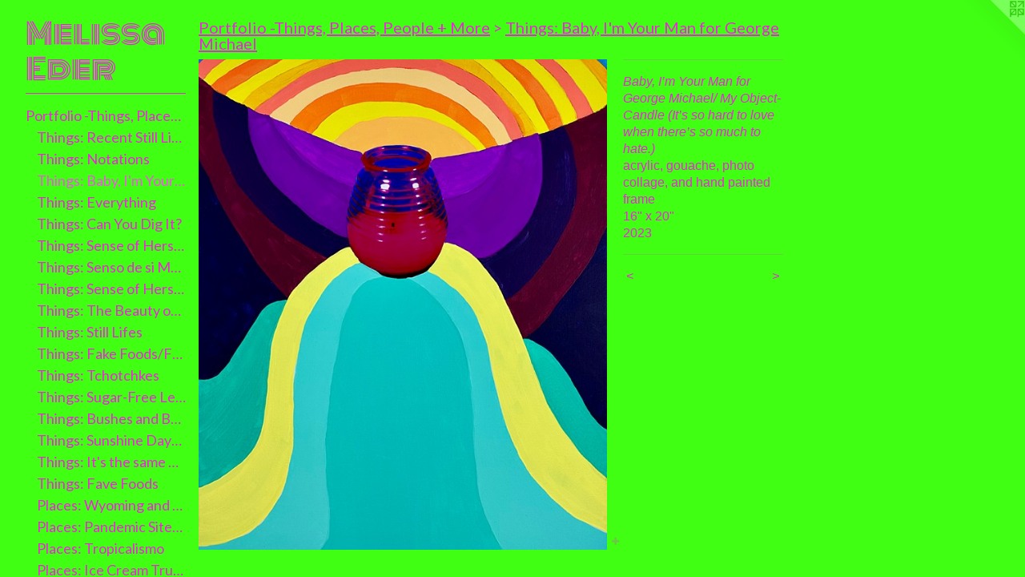

--- FILE ---
content_type: text/html;charset=utf-8
request_url: https://melissaeder.com/artwork/5183986-Baby%2C%20I%E2%80%99m%20Your%20Man%20for%20George%20Michael%2F%20My%20Object-Candle%20%28It%E2%80%99s%20so%20hard%20to%20love%20when%20there%E2%80%99s%20so%20much%20to%20hate.%29.html
body_size: 4978
content:
<!doctype html><html class="no-js a-image mobile-title-align--left mobile-menu-align--left p-artwork has-page-nav has-mobile-menu-icon--right l-bricks has-wall-text "><head><meta charset="utf-8" /><meta content="IE=edge" http-equiv="X-UA-Compatible" /><meta http-equiv="X-OPP-Site-Id" content="27417" /><meta http-equiv="X-OPP-Revision" content="2177" /><meta http-equiv="X-OPP-Locke-Environment" content="production" /><meta http-equiv="X-OPP-Locke-Release" content="v0.0.141" /><title>Melissa Eder</title><link rel="canonical" href="https://melissaeder.com/artwork/5183986-Baby%2c%20I%e2%80%99m%20Your%20Man%20for%20George%20Michael%2f%20My%20Object-Candle%20%28It%e2%80%99s%20so%20hard%20to%20love%20when%20there%e2%80%99s%20so%20much%20to%20hate%2e%29.html" /><meta content="website" property="og:type" /><meta property="og:url" content="https://melissaeder.com/artwork/5183986-Baby%2c%20I%e2%80%99m%20Your%20Man%20for%20George%20Michael%2f%20My%20Object-Candle%20%28It%e2%80%99s%20so%20hard%20to%20love%20when%20there%e2%80%99s%20so%20much%20to%20hate%2e%29.html" /><meta property="og:title" content="Baby, I’m Your Man for George Michael/ My Object-Candle (It’s so hard to love when there’s so much to hate.)" /><meta content="width=device-width, initial-scale=1" name="viewport" /><link type="text/css" rel="stylesheet" href="//cdnjs.cloudflare.com/ajax/libs/normalize/3.0.2/normalize.min.css" /><link type="text/css" rel="stylesheet" media="only all" href="//maxcdn.bootstrapcdn.com/font-awesome/4.3.0/css/font-awesome.min.css" /><link type="text/css" rel="stylesheet" media="not all and (min-device-width: 600px) and (min-device-height: 600px)" href="/release/locke/production/v0.0.141/css/small.css" /><link type="text/css" rel="stylesheet" media="only all and (min-device-width: 600px) and (min-device-height: 600px)" href="/release/locke/production/v0.0.141/css/large-bricks.css" /><link type="text/css" rel="stylesheet" media="not all and (min-device-width: 600px) and (min-device-height: 600px)" href="/r17654305080000002177/css/small-site.css" /><link type="text/css" rel="stylesheet" media="only all and (min-device-width: 600px) and (min-device-height: 600px)" href="/r17654305080000002177/css/large-site.css" /><link type="text/css" rel="stylesheet" media="only all and (min-device-width: 600px) and (min-device-height: 600px)" href="//fonts.googleapis.com/css?family=Monoton" /><link type="text/css" rel="stylesheet" media="only all and (min-device-width: 600px) and (min-device-height: 600px)" href="//fonts.googleapis.com/css?family=Lato:400" /><link type="text/css" rel="stylesheet" media="not all and (min-device-width: 600px) and (min-device-height: 600px)" href="//fonts.googleapis.com/css?family=Lato:400&amp;text=MENUHomePrtfli%20-Thngs%2Cacp%2BLkwRuC" /><link type="text/css" rel="stylesheet" media="not all and (min-device-width: 600px) and (min-device-height: 600px)" href="//fonts.googleapis.com/css?family=Monoton&amp;text=Melisa%20Edr" /><script>window.OPP = window.OPP || {};
OPP.modernMQ = 'only all';
OPP.smallMQ = 'not all and (min-device-width: 600px) and (min-device-height: 600px)';
OPP.largeMQ = 'only all and (min-device-width: 600px) and (min-device-height: 600px)';
OPP.downURI = '/x/4/1/7/27417/.down';
OPP.gracePeriodURI = '/x/4/1/7/27417/.grace_period';
OPP.imgL = function (img) {
  !window.lazySizes && img.onerror();
};
OPP.imgE = function (img) {
  img.onerror = img.onload = null;
  img.src = img.getAttribute('data-src');
  //img.srcset = img.getAttribute('data-srcset');
};</script><script src="/release/locke/production/v0.0.141/js/modernizr.js"></script><script src="/release/locke/production/v0.0.141/js/masonry.js"></script><script src="/release/locke/production/v0.0.141/js/respimage.js"></script><script src="/release/locke/production/v0.0.141/js/ls.aspectratio.js"></script><script src="/release/locke/production/v0.0.141/js/lazysizes.js"></script><script src="/release/locke/production/v0.0.141/js/large.js"></script><script src="/release/locke/production/v0.0.141/js/hammer.js"></script><script>if (!Modernizr.mq('only all')) { document.write('<link type="text/css" rel="stylesheet" href="/release/locke/production/v0.0.141/css/minimal.css">') }</script><style>.media-max-width {
  display: block;
}

@media (min-height: 3529px) {

  .media-max-width {
    max-width: 2500.0px;
  }

}

@media (max-height: 3529px) {

  .media-max-width {
    max-width: 70.83333333333333vh;
  }

}</style><script>(function(i,s,o,g,r,a,m){i['GoogleAnalyticsObject']=r;i[r]=i[r]||function(){
(i[r].q=i[r].q||[]).push(arguments)},i[r].l=1*new Date();a=s.createElement(o),
m=s.getElementsByTagName(o)[0];a.async=1;a.src=g;m.parentNode.insertBefore(a,m)
})(window,document,'script','//www.google-analytics.com/analytics.js','ga');
ga('create', 'UA-21855529-2', 'auto');
ga('send', 'pageview');</script></head><body><header id="header"><a class=" site-title" href="/home.html"><span class=" site-title-text u-break-word">Melissa Eder</span><div class=" site-title-media"></div></a><a id="mobile-menu-icon" class="mobile-menu-icon hidden--no-js hidden--large"><svg viewBox="0 0 21 17" width="21" height="17" fill="currentColor"><rect x="0" y="0" width="21" height="3" rx="0"></rect><rect x="0" y="7" width="21" height="3" rx="0"></rect><rect x="0" y="14" width="21" height="3" rx="0"></rect></svg></a></header><nav class=" hidden--large"><ul class=" site-nav"><li class="nav-item nav-home "><a class="nav-link " href="/home.html">Home</a></li><li class="d0 nav-divider hidden--small"></li><li class="nav-item expanded nav-museum "><a class="nav-link " href="/section/214708.html">Portfolio -Things, Places, People + More</a><ul><li class="nav-gallery nav-item expanded "><a class="nav-link " href="/section/524564-Things%3a%20Recent%20Still%20Lifes.html">Things: Recent Still Lifes</a></li><li class="nav-gallery nav-item expanded "><a class="nav-link " href="/section/528801-Things%3a%20Notations.html">Things: Notations</a></li><li class="nav-gallery nav-item expanded "><a class="selected nav-link " href="/section/524563-Things%3a%20Baby%2c%20I%27m%20Your%20Man%20for%20George%20Michael.html">Things: Baby, I'm Your Man</a></li><li class="nav-gallery nav-item expanded "><a class="nav-link " href="/section/503934-Things%3a%20Everything%20Under%20the%20Sun%20%28Except%20the%20Sun%29.html">Things: Everything</a></li><li class="nav-gallery nav-item expanded "><a class="nav-link " href="/section/280622-Things%3a%20Can%20You%20Dig%20It%3f%20A%20Chromatic%20Series%20of%20Floral%20Arrangements.html">Things: Can You Dig It?</a></li><li class="nav-gallery nav-item expanded "><a class="nav-link " href="/section/214718-Things%3a%20Sense%20of%20Herself.html">Things: Sense of Herself</a></li><li class="nav-gallery nav-item expanded "><a class="nav-link " href="/section/504420-Things%3a%20Senso%20de%20si%20Mesma.html">Things: Senso de si Mesma</a></li><li class="nav-gallery nav-item expanded "><a class="nav-link " href="/section/505595-Things%3a%20Sense%20of%20Herself%2f%20Sense%20of%20a%20People%20.html">Things: Sense of Herself/Sense of a People </a></li><li class="nav-gallery nav-item expanded "><a class="nav-link " href="/section/506773-Things%3a%20The%20Beauty%20of%20Bodega%20Flowers%20.html">Things: The Beauty of Bodega Flowers </a></li><li class="nav-gallery nav-item expanded "><a class="nav-link " href="/section/214729-Things%3a%20Still%20Lifes.html">Things: Still Lifes</a></li><li class="nav-gallery nav-item expanded "><a class="nav-link " href="/section/507039-Things%3a%20Fake%20Foods%2fFake%20News.html">Things: Fake Foods/Fake News</a></li><li class="nav-gallery nav-item expanded "><a class="nav-link " href="/section/280637-Things%3a%20Luv%20Bunnies%20%28Tchotchke%20Portraits%29.html">Things: Tchotchkes </a></li><li class="nav-gallery nav-item expanded "><a class="nav-link " href="/section/420893-Things%3a%20Sugar-Free%20Lemonade%20%28A%20Summer%20Series%29.html">Things: Sugar-Free Lemonade</a></li><li class="nav-gallery nav-item expanded "><a class="nav-link " href="/section/413771-Things%3a%20Bushes%20and%20Balls.html">Things: Bushes and Balls</a></li><li class="nav-gallery nav-item expanded "><a class="nav-link " href="/section/384551-Things%3a%20Sunshine%20Daydream.html">Things: Sunshine Daydream</a></li><li class="nav-gallery nav-item expanded "><a class="nav-link " href="/section/397400-Things%3a%20It%27s%20the%20same%20old%20question%2e%20Is%20your%20biology%20your%20destiny%3f.html">Things: It's the same old question.</a></li><li class="nav-gallery nav-item expanded "><a class="nav-link " href="/section/215133-Things%3a%20Fave%20Foods.html">Things: Fave Foods</a></li><li class="nav-gallery nav-item expanded "><a class="nav-link " href="/section/524566-Places%3a%20Wyoming%20and%20Colorado.html">Places: Wyoming and Colorado</a></li><li class="nav-gallery nav-item expanded "><a class="nav-link " href="/section/503960-Places%3a%20Pandemic%20Sites%2fPandemic%20Sights.html">Places: Pandemic Sites/Pandemic Sights</a></li><li class="nav-gallery nav-item expanded "><a class="nav-link " href="/section/504041-Places%3a%20Tropicalismo%20.html">Places: Tropicalismo </a></li><li class="nav-gallery nav-item expanded "><a class="nav-link " href="/section/506772-Places%3a%20Ice%20Cream%20Trucks.html">Places: Ice Cream Trucks</a></li><li class="nav-gallery nav-item expanded "><a class="nav-link " href="/section/505627-Places%3a%20Food%20Carts%20of%20NYC.html">Places: Food Carts</a></li><li class="nav-gallery nav-item expanded "><a class="nav-link " href="/section/505625-Places%3a%20I%e2%80%99m%20an%20ice%20machine%2e.html">Places: Ice machines</a></li><li class="nav-gallery nav-item expanded "><a class="nav-link " href="/section/506850-Places%3a%20New%20York%2c%20New%20York%20%28So%20Nice%20They%20Named%20It%20Twice%21%21%21%29.html">Places: New York, New York</a></li><li class="nav-gallery nav-item expanded "><a class="nav-link " href="/section/219619-Places%3a%20New%20Jersey%20%28And%20Other%20Places%20that%20Could%20Be%20Mistaken%20for%20New%20Jersey%29.html">Places: New Jersey </a></li><li class="nav-gallery nav-item expanded "><a class="nav-link " href="/section/507204-Places%3a%20Habana%2c%20Cuba%202018.html">Places: Habana, Cuba</a></li><li class="nav-gallery nav-item expanded "><a class="nav-link " href="/section/507205-Places%3a%20Berlin.html">Places: Berlin</a></li><li class="nav-gallery nav-item expanded "><a class="nav-link " href="/section/507206-Places%3a%20Barcelona%20.html">Places: Barcelona</a></li><li class="nav-gallery nav-item expanded "><a class="nav-link " href="/section/504206-People%3a%20A%20Girl%e2%80%99s%20Life.html">People: A Girl’s Life</a></li><li class="nav-gallery nav-item expanded "><a class="nav-link " href="/section/504359-People%3a%20Woman%20Out.html">People: Woman Out</a></li><li class="nav-gallery nav-item expanded "><a class="nav-link " href="/section/507025-People%3a%20Portraits%20.html">People: Portraits</a></li><li class="nav-gallery nav-item expanded "><a class="nav-link " href="/section/451635-More%3a%20Revolution%3a%20An%20Unconscious%20%28Deeper%29.html">More: Revolution</a></li><li class="nav-gallery nav-item expanded "><a class="nav-link " href="/section/370826-More%3a%20Installation%20Shots%2c%20Special%20Projects%20and%20Public%20Art.html">More: Public Art</a></li><li class="nav-gallery nav-item expanded "><a class="nav-link " href="/section/507040-More%3a%20Ode%20to%20Barry%20White.html">More: Ode to Barry White</a></li><li class="nav-gallery nav-item expanded "><a class="nav-link " href="/section/280630-More%3a%20A%20Keen%20Observer.html">More: A Keen Observer</a></li><li class="nav-gallery nav-item expanded "><a class="nav-link " href="/section/507046-More%3a%20Videos%20.html">More: Videos </a></li><li class="nav-gallery nav-item expanded "><a class="nav-link " href="/section/251764-More%3a%20Artist%27s%20Statement.html">More: Artist's Statement</a></li></ul></li><li class="d0 nav-divider hidden--small"></li><li class="nav-links nav-item "><a class="nav-link " href="/links.html">Links</a></li><li class="d0 nav-divider hidden--small"></li><li class="nav-news nav-item "><a class="nav-link " href="/news.html">News</a></li><li class="d0 nav-divider hidden--small"></li><li class="nav-item nav-pdf1 "><a target="_blank" class="nav-link " href="//img-cache.oppcdn.com/fixed/27417/assets/uVrW4W5THy9AT6in.pdf">Resume</a></li><li class="d0 nav-divider hidden--small"></li><li class="nav-item nav-contact "><a class="nav-link " href="/contact.html">Contact</a></li><li class="d0 nav-divider hidden--small"></li></ul></nav><div class=" content"><nav class=" hidden--small" id="nav"><header><a class=" site-title" href="/home.html"><span class=" site-title-text u-break-word">Melissa Eder</span><div class=" site-title-media"></div></a></header><ul class=" site-nav"><li class="nav-item nav-home "><a class="nav-link " href="/home.html">Home</a></li><li class="d0 nav-divider hidden--small"></li><li class="nav-item expanded nav-museum "><a class="nav-link " href="/section/214708.html">Portfolio -Things, Places, People + More</a><ul><li class="nav-gallery nav-item expanded "><a class="nav-link " href="/section/524564-Things%3a%20Recent%20Still%20Lifes.html">Things: Recent Still Lifes</a></li><li class="nav-gallery nav-item expanded "><a class="nav-link " href="/section/528801-Things%3a%20Notations.html">Things: Notations</a></li><li class="nav-gallery nav-item expanded "><a class="selected nav-link " href="/section/524563-Things%3a%20Baby%2c%20I%27m%20Your%20Man%20for%20George%20Michael.html">Things: Baby, I'm Your Man</a></li><li class="nav-gallery nav-item expanded "><a class="nav-link " href="/section/503934-Things%3a%20Everything%20Under%20the%20Sun%20%28Except%20the%20Sun%29.html">Things: Everything</a></li><li class="nav-gallery nav-item expanded "><a class="nav-link " href="/section/280622-Things%3a%20Can%20You%20Dig%20It%3f%20A%20Chromatic%20Series%20of%20Floral%20Arrangements.html">Things: Can You Dig It?</a></li><li class="nav-gallery nav-item expanded "><a class="nav-link " href="/section/214718-Things%3a%20Sense%20of%20Herself.html">Things: Sense of Herself</a></li><li class="nav-gallery nav-item expanded "><a class="nav-link " href="/section/504420-Things%3a%20Senso%20de%20si%20Mesma.html">Things: Senso de si Mesma</a></li><li class="nav-gallery nav-item expanded "><a class="nav-link " href="/section/505595-Things%3a%20Sense%20of%20Herself%2f%20Sense%20of%20a%20People%20.html">Things: Sense of Herself/Sense of a People </a></li><li class="nav-gallery nav-item expanded "><a class="nav-link " href="/section/506773-Things%3a%20The%20Beauty%20of%20Bodega%20Flowers%20.html">Things: The Beauty of Bodega Flowers </a></li><li class="nav-gallery nav-item expanded "><a class="nav-link " href="/section/214729-Things%3a%20Still%20Lifes.html">Things: Still Lifes</a></li><li class="nav-gallery nav-item expanded "><a class="nav-link " href="/section/507039-Things%3a%20Fake%20Foods%2fFake%20News.html">Things: Fake Foods/Fake News</a></li><li class="nav-gallery nav-item expanded "><a class="nav-link " href="/section/280637-Things%3a%20Luv%20Bunnies%20%28Tchotchke%20Portraits%29.html">Things: Tchotchkes </a></li><li class="nav-gallery nav-item expanded "><a class="nav-link " href="/section/420893-Things%3a%20Sugar-Free%20Lemonade%20%28A%20Summer%20Series%29.html">Things: Sugar-Free Lemonade</a></li><li class="nav-gallery nav-item expanded "><a class="nav-link " href="/section/413771-Things%3a%20Bushes%20and%20Balls.html">Things: Bushes and Balls</a></li><li class="nav-gallery nav-item expanded "><a class="nav-link " href="/section/384551-Things%3a%20Sunshine%20Daydream.html">Things: Sunshine Daydream</a></li><li class="nav-gallery nav-item expanded "><a class="nav-link " href="/section/397400-Things%3a%20It%27s%20the%20same%20old%20question%2e%20Is%20your%20biology%20your%20destiny%3f.html">Things: It's the same old question.</a></li><li class="nav-gallery nav-item expanded "><a class="nav-link " href="/section/215133-Things%3a%20Fave%20Foods.html">Things: Fave Foods</a></li><li class="nav-gallery nav-item expanded "><a class="nav-link " href="/section/524566-Places%3a%20Wyoming%20and%20Colorado.html">Places: Wyoming and Colorado</a></li><li class="nav-gallery nav-item expanded "><a class="nav-link " href="/section/503960-Places%3a%20Pandemic%20Sites%2fPandemic%20Sights.html">Places: Pandemic Sites/Pandemic Sights</a></li><li class="nav-gallery nav-item expanded "><a class="nav-link " href="/section/504041-Places%3a%20Tropicalismo%20.html">Places: Tropicalismo </a></li><li class="nav-gallery nav-item expanded "><a class="nav-link " href="/section/506772-Places%3a%20Ice%20Cream%20Trucks.html">Places: Ice Cream Trucks</a></li><li class="nav-gallery nav-item expanded "><a class="nav-link " href="/section/505627-Places%3a%20Food%20Carts%20of%20NYC.html">Places: Food Carts</a></li><li class="nav-gallery nav-item expanded "><a class="nav-link " href="/section/505625-Places%3a%20I%e2%80%99m%20an%20ice%20machine%2e.html">Places: Ice machines</a></li><li class="nav-gallery nav-item expanded "><a class="nav-link " href="/section/506850-Places%3a%20New%20York%2c%20New%20York%20%28So%20Nice%20They%20Named%20It%20Twice%21%21%21%29.html">Places: New York, New York</a></li><li class="nav-gallery nav-item expanded "><a class="nav-link " href="/section/219619-Places%3a%20New%20Jersey%20%28And%20Other%20Places%20that%20Could%20Be%20Mistaken%20for%20New%20Jersey%29.html">Places: New Jersey </a></li><li class="nav-gallery nav-item expanded "><a class="nav-link " href="/section/507204-Places%3a%20Habana%2c%20Cuba%202018.html">Places: Habana, Cuba</a></li><li class="nav-gallery nav-item expanded "><a class="nav-link " href="/section/507205-Places%3a%20Berlin.html">Places: Berlin</a></li><li class="nav-gallery nav-item expanded "><a class="nav-link " href="/section/507206-Places%3a%20Barcelona%20.html">Places: Barcelona</a></li><li class="nav-gallery nav-item expanded "><a class="nav-link " href="/section/504206-People%3a%20A%20Girl%e2%80%99s%20Life.html">People: A Girl’s Life</a></li><li class="nav-gallery nav-item expanded "><a class="nav-link " href="/section/504359-People%3a%20Woman%20Out.html">People: Woman Out</a></li><li class="nav-gallery nav-item expanded "><a class="nav-link " href="/section/507025-People%3a%20Portraits%20.html">People: Portraits</a></li><li class="nav-gallery nav-item expanded "><a class="nav-link " href="/section/451635-More%3a%20Revolution%3a%20An%20Unconscious%20%28Deeper%29.html">More: Revolution</a></li><li class="nav-gallery nav-item expanded "><a class="nav-link " href="/section/370826-More%3a%20Installation%20Shots%2c%20Special%20Projects%20and%20Public%20Art.html">More: Public Art</a></li><li class="nav-gallery nav-item expanded "><a class="nav-link " href="/section/507040-More%3a%20Ode%20to%20Barry%20White.html">More: Ode to Barry White</a></li><li class="nav-gallery nav-item expanded "><a class="nav-link " href="/section/280630-More%3a%20A%20Keen%20Observer.html">More: A Keen Observer</a></li><li class="nav-gallery nav-item expanded "><a class="nav-link " href="/section/507046-More%3a%20Videos%20.html">More: Videos </a></li><li class="nav-gallery nav-item expanded "><a class="nav-link " href="/section/251764-More%3a%20Artist%27s%20Statement.html">More: Artist's Statement</a></li></ul></li><li class="d0 nav-divider hidden--small"></li><li class="nav-links nav-item "><a class="nav-link " href="/links.html">Links</a></li><li class="d0 nav-divider hidden--small"></li><li class="nav-news nav-item "><a class="nav-link " href="/news.html">News</a></li><li class="d0 nav-divider hidden--small"></li><li class="nav-item nav-pdf1 "><a target="_blank" class="nav-link " href="//img-cache.oppcdn.com/fixed/27417/assets/uVrW4W5THy9AT6in.pdf">Resume</a></li><li class="d0 nav-divider hidden--small"></li><li class="nav-item nav-contact "><a class="nav-link " href="/contact.html">Contact</a></li><li class="d0 nav-divider hidden--small"></li></ul><footer><div class=" copyright">© MELISSA EDER</div><div class=" credit"><a href="http://otherpeoplespixels.com/ref/melissaeder.com" target="_blank">Website by OtherPeoplesPixels</a></div></footer></nav><main id="main"><a class=" logo hidden--small" href="http://otherpeoplespixels.com/ref/melissaeder.com" title="Website by OtherPeoplesPixels" target="_blank"></a><div class=" page clearfix media-max-width"><h1 class="parent-title title"><a href="/section/214708.html" class="root title-segment hidden--small">Portfolio -Things, Places, People + More</a><span class=" title-sep hidden--small"> &gt; </span><a class=" title-segment" href="/section/524563-Things%3a%20Baby%2c%20I%27m%20Your%20Man%20for%20George%20Michael.html">Things: Baby, I'm Your Man for George Michael</a></h1><div class=" media-and-info"><div class=" page-media-wrapper media"><a class=" page-media u-spaceball" title="Baby, I’m Your Man for George Michael/ My Object-Candle (It’s so hard to love when there’s so much to hate.)" href="/artwork/5183990-Baby%2c%20I%e2%80%99m%20Your%20Man%20for%20George%20Michael%2f%20My%20Object-%20Pizza%20%28Everything%20she%20wants%20is%20everything%20she%20sees%2e%29.html" id="media"><img data-aspectratio="2500/3000" class="u-img " alt="Baby, I’m Your Man for George Michael/ My Object-Candle (It’s so hard to love when there’s so much to hate.)" src="//img-cache.oppcdn.com/fixed/27417/assets/xY70WMd1DpuwfscO.jpg" srcset="//img-cache.oppcdn.com/img/v1.0/s:27417/t:QkxBTksrVEVYVCtIRVJF/p:12/g:tl/o:2.5/a:50/q:90/2500x3000-xY70WMd1DpuwfscO.jpg/2500x3000/b5cfc7ebf6e8e88bc55167f1831f0dec.jpg 2500w,
//img-cache.oppcdn.com/img/v1.0/s:27417/t:QkxBTksrVEVYVCtIRVJF/p:12/g:tl/o:2.5/a:50/q:90/2520x1220-xY70WMd1DpuwfscO.jpg/1016x1220/503e338a23f43b3868df5ed42599e08a.jpg 1016w,
//img-cache.oppcdn.com/img/v1.0/s:27417/t:QkxBTksrVEVYVCtIRVJF/p:12/g:tl/o:2.5/a:50/q:90/984x4096-xY70WMd1DpuwfscO.jpg/984x1180/d1ae7b7833f516906a5dd826c6a59c2e.jpg 984w,
//img-cache.oppcdn.com/img/v1.0/s:27417/t:QkxBTksrVEVYVCtIRVJF/p:12/g:tl/o:2.5/a:50/q:90/1640x830-xY70WMd1DpuwfscO.jpg/691x830/4260dd7ea516bc9b1fb628aa7123d139.jpg 691w,
//img-cache.oppcdn.com/img/v1.0/s:27417/t:QkxBTksrVEVYVCtIRVJF/p:12/g:tl/o:2.5/a:50/q:90/640x4096-xY70WMd1DpuwfscO.jpg/640x768/0ee25d62c2ef898dd274ff17a5cc39bc.jpg 640w,
//img-cache.oppcdn.com/img/v1.0/s:27417/t:QkxBTksrVEVYVCtIRVJF/p:12/g:tl/o:2.5/a:50/q:90/1400x720-xY70WMd1DpuwfscO.jpg/600x720/b5834056c83505658bab306886a2d122.jpg 600w,
//img-cache.oppcdn.com/img/v1.0/s:27417/t:QkxBTksrVEVYVCtIRVJF/p:12/g:tl/o:2.5/a:50/q:90/984x588-xY70WMd1DpuwfscO.jpg/490x588/a0930ee1386c35a7db24c05e70b6b3f2.jpg 490w,
//img-cache.oppcdn.com/fixed/27417/assets/xY70WMd1DpuwfscO.jpg 400w" sizes="(max-device-width: 599px) 100vw,
(max-device-height: 599px) 100vw,
(max-width: 400px) 400px,
(max-height: 480px) 400px,
(max-width: 490px) 490px,
(max-height: 588px) 490px,
(max-width: 600px) 600px,
(max-height: 720px) 600px,
(max-width: 640px) 640px,
(max-height: 768px) 640px,
(max-width: 691px) 691px,
(max-height: 830px) 691px,
(max-width: 984px) 984px,
(max-height: 1180px) 984px,
(max-width: 1016px) 1016px,
(max-height: 1220px) 1016px,
2500px" /></a><a class=" zoom-corner" style="display: none" id="zoom-corner"><span class=" zoom-icon fa fa-search-plus"></span></a><div class="share-buttons a2a_kit social-icons hidden--small" data-a2a-title="Baby, I’m Your Man for George Michael/ My Object-Candle (It’s so hard to love when there’s so much to hate.)" data-a2a-url="https://melissaeder.com/artwork/5183986-Baby%2c%20I%e2%80%99m%20Your%20Man%20for%20George%20Michael%2f%20My%20Object-Candle%20%28It%e2%80%99s%20so%20hard%20to%20love%20when%20there%e2%80%99s%20so%20much%20to%20hate%2e%29.html"><a target="_blank" class="u-img-link share-button a2a_dd " href="https://www.addtoany.com/share_save"><span class="social-icon share fa-plus fa "></span></a></div></div><div class=" info border-color"><div class=" wall-text border-color"><div class=" wt-item wt-title">Baby, I’m Your Man for George Michael/ My Object-Candle (It’s so hard to love when there’s so much to hate.)</div><div class=" wt-item wt-media">acrylic, gouache, photo collage, and hand painted frame</div><div class=" wt-item wt-dimensions">16" x 20"</div><div class=" wt-item wt-date">2023</div></div><div class=" page-nav hidden--small border-color clearfix"><a class=" prev" id="artwork-prev" href="/artwork/5183984-Baby%2c%20I%e2%80%99m%20Your%20Man%20for%20George%20Michael%2f%20My%20Object-Fake%20Jumbo%20Orange%20%28I%20Wanna%20Hit%20That%20High%29.html">&lt; <span class=" m-hover-show">previous</span></a> <a class=" next" id="artwork-next" href="/artwork/5183990-Baby%2c%20I%e2%80%99m%20Your%20Man%20for%20George%20Michael%2f%20My%20Object-%20Pizza%20%28Everything%20she%20wants%20is%20everything%20she%20sees%2e%29.html"><span class=" m-hover-show">next</span> &gt;</a></div></div></div><div class="share-buttons a2a_kit social-icons hidden--large" data-a2a-title="Baby, I’m Your Man for George Michael/ My Object-Candle (It’s so hard to love when there’s so much to hate.)" data-a2a-url="https://melissaeder.com/artwork/5183986-Baby%2c%20I%e2%80%99m%20Your%20Man%20for%20George%20Michael%2f%20My%20Object-Candle%20%28It%e2%80%99s%20so%20hard%20to%20love%20when%20there%e2%80%99s%20so%20much%20to%20hate%2e%29.html"><a target="_blank" class="u-img-link share-button a2a_dd " href="https://www.addtoany.com/share_save"><span class="social-icon share fa-plus fa "></span></a></div></div></main></div><footer><div class=" copyright">© MELISSA EDER</div><div class=" credit"><a href="http://otherpeoplespixels.com/ref/melissaeder.com" target="_blank">Website by OtherPeoplesPixels</a></div></footer><div class=" modal zoom-modal" style="display: none" id="zoom-modal"><style>@media (min-aspect-ratio: 5/6) {

  .zoom-media {
    width: auto;
    max-height: 3000px;
    height: 100%;
  }

}

@media (max-aspect-ratio: 5/6) {

  .zoom-media {
    height: auto;
    max-width: 2500px;
    width: 100%;
  }

}
@supports (object-fit: contain) {
  img.zoom-media {
    object-fit: contain;
    width: 100%;
    height: 100%;
    max-width: 2500px;
    max-height: 3000px;
  }
}</style><div class=" zoom-media-wrapper u-spaceball"><img onerror="OPP.imgE(this);" onload="OPP.imgL(this);" data-src="//img-cache.oppcdn.com/fixed/27417/assets/xY70WMd1DpuwfscO.jpg" data-srcset="//img-cache.oppcdn.com/img/v1.0/s:27417/t:QkxBTksrVEVYVCtIRVJF/p:12/g:tl/o:2.5/a:50/q:90/2500x3000-xY70WMd1DpuwfscO.jpg/2500x3000/b5cfc7ebf6e8e88bc55167f1831f0dec.jpg 2500w,
//img-cache.oppcdn.com/img/v1.0/s:27417/t:QkxBTksrVEVYVCtIRVJF/p:12/g:tl/o:2.5/a:50/q:90/2520x1220-xY70WMd1DpuwfscO.jpg/1016x1220/503e338a23f43b3868df5ed42599e08a.jpg 1016w,
//img-cache.oppcdn.com/img/v1.0/s:27417/t:QkxBTksrVEVYVCtIRVJF/p:12/g:tl/o:2.5/a:50/q:90/984x4096-xY70WMd1DpuwfscO.jpg/984x1180/d1ae7b7833f516906a5dd826c6a59c2e.jpg 984w,
//img-cache.oppcdn.com/img/v1.0/s:27417/t:QkxBTksrVEVYVCtIRVJF/p:12/g:tl/o:2.5/a:50/q:90/1640x830-xY70WMd1DpuwfscO.jpg/691x830/4260dd7ea516bc9b1fb628aa7123d139.jpg 691w,
//img-cache.oppcdn.com/img/v1.0/s:27417/t:QkxBTksrVEVYVCtIRVJF/p:12/g:tl/o:2.5/a:50/q:90/640x4096-xY70WMd1DpuwfscO.jpg/640x768/0ee25d62c2ef898dd274ff17a5cc39bc.jpg 640w,
//img-cache.oppcdn.com/img/v1.0/s:27417/t:QkxBTksrVEVYVCtIRVJF/p:12/g:tl/o:2.5/a:50/q:90/1400x720-xY70WMd1DpuwfscO.jpg/600x720/b5834056c83505658bab306886a2d122.jpg 600w,
//img-cache.oppcdn.com/img/v1.0/s:27417/t:QkxBTksrVEVYVCtIRVJF/p:12/g:tl/o:2.5/a:50/q:90/984x588-xY70WMd1DpuwfscO.jpg/490x588/a0930ee1386c35a7db24c05e70b6b3f2.jpg 490w,
//img-cache.oppcdn.com/fixed/27417/assets/xY70WMd1DpuwfscO.jpg 400w" data-sizes="(max-device-width: 599px) 100vw,
(max-device-height: 599px) 100vw,
(max-width: 400px) 400px,
(max-height: 480px) 400px,
(max-width: 490px) 490px,
(max-height: 588px) 490px,
(max-width: 600px) 600px,
(max-height: 720px) 600px,
(max-width: 640px) 640px,
(max-height: 768px) 640px,
(max-width: 691px) 691px,
(max-height: 830px) 691px,
(max-width: 984px) 984px,
(max-height: 1180px) 984px,
(max-width: 1016px) 1016px,
(max-height: 1220px) 1016px,
2500px" class="zoom-media lazyload hidden--no-js " alt="Baby, I’m Your Man for George Michael/ My Object-Candle (It’s so hard to love when there’s so much to hate.)" /><noscript><img class="zoom-media " alt="Baby, I’m Your Man for George Michael/ My Object-Candle (It’s so hard to love when there’s so much to hate.)" src="//img-cache.oppcdn.com/fixed/27417/assets/xY70WMd1DpuwfscO.jpg" /></noscript></div></div><div class=" offline"></div><script src="/release/locke/production/v0.0.141/js/small.js"></script><script src="/release/locke/production/v0.0.141/js/artwork.js"></script><script>var a2a_config = a2a_config || {};a2a_config.prioritize = ['facebook','twitter','linkedin','googleplus','pinterest','instagram','tumblr','share'];a2a_config.onclick = 1;(function(){  var a = document.createElement('script');  a.type = 'text/javascript'; a.async = true;  a.src = '//static.addtoany.com/menu/page.js';  document.getElementsByTagName('head')[0].appendChild(a);})();</script><script>window.oppa=window.oppa||function(){(oppa.q=oppa.q||[]).push(arguments)};oppa('config','pathname','production/v0.0.141/27417');oppa('set','g','true');oppa('set','l','bricks');oppa('set','p','artwork');oppa('set','a','image');oppa('rect','m','media','main');oppa('send');</script><script async="" src="/release/locke/production/v0.0.141/js/analytics.js"></script><script src="https://otherpeoplespixels.com/static/enable-preview.js"></script></body></html>

--- FILE ---
content_type: text/css;charset=utf-8
request_url: https://melissaeder.com/r17654305080000002177/css/large-site.css
body_size: 469
content:
body {
  background-color: #40FF13;
  font-weight: normal;
  font-style: normal;
  font-family: "Verdana", "Geneva", sans-serif;
}

body {
  color: #ED24DA;
}

main a {
  color: #ED24DA;
}

main a:hover {
  text-decoration: underline;
  color: #f153e2;
}

main a:visited {
  color: #f153e2;
}

.site-title, .mobile-menu-icon {
  color: #ED24DA;
}

.site-nav, .mobile-menu-link, nav:before, nav:after {
  color: #ED24DA;
}

.site-nav a {
  color: #ED24DA;
}

.site-nav a:hover {
  text-decoration: none;
  color: #f153e2;
}

.site-nav a:visited {
  color: #ED24DA;
}

.site-nav a.selected {
  color: #f153e2;
}

.site-nav:hover a.selected {
  color: #ED24DA;
}

footer {
  color: #ED24DA;
}

footer a {
  color: #ED24DA;
}

footer a:hover {
  text-decoration: underline;
  color: #f153e2;
}

footer a:visited {
  color: #f153e2;
}

.title, .news-item-title, .flex-page-title {
  color: #ED24DA;
}

.title a {
  color: #ED24DA;
}

.title a:hover {
  text-decoration: none;
  color: #f153e2;
}

.title a:visited {
  color: #ED24DA;
}

.hr, .hr-before:before, .hr-after:after, .hr-before--small:before, .hr-before--large:before, .hr-after--small:after, .hr-after--large:after {
  border-top-color: #fce1fa;
}

.button {
  background: #ED24DA;
  color: #40FF13;
}

.social-icon {
  background-color: #ED24DA;
  color: #40FF13;
}

.welcome-modal {
  background-color: #ED24DA;
}

.share-button .social-icon {
  color: #ED24DA;
}

.site-title {
  font-family: "Monoton", sans-serif;
  font-style: normal;
  font-weight: 400;
}

.site-nav {
  font-family: "Lato", sans-serif;
  font-style: normal;
  font-weight: 400;
}

.section-title, .parent-title, .news-item-title, .link-name, .preview-placeholder, .preview-image, .flex-page-title {
  font-family: "Lato", sans-serif;
  font-style: normal;
  font-weight: 400;
}

body {
  font-size: 16px;
}

.site-title {
  font-size: 37px;
}

.site-nav {
  font-size: 18px;
}

.title, .news-item-title, .link-name, .flex-page-title {
  font-size: 20px;
}

.border-color {
  border-color: hsla(305.67163, 84.81013%, 53.52941%, 0.2);
}

.p-artwork .page-nav a {
  color: #ED24DA;
}

.p-artwork .page-nav a:hover {
  text-decoration: none;
  color: #ED24DA;
}

.p-artwork .page-nav a:visited {
  color: #ED24DA;
}

.wordy {
  text-align: left;
}

--- FILE ---
content_type: text/css; charset=utf-8
request_url: https://fonts.googleapis.com/css?family=Monoton&text=Melisa%20Edr
body_size: -469
content:
@font-face {
  font-family: 'Monoton';
  font-style: normal;
  font-weight: 400;
  src: url(https://fonts.gstatic.com/l/font?kit=5h1aiZUrOngCibe4fkPBRWS6P0Rp4jyKCBo8jRnf&skey=6851b793dcae5a6c&v=v22) format('woff2');
}


--- FILE ---
content_type: text/plain
request_url: https://www.google-analytics.com/j/collect?v=1&_v=j102&a=934267238&t=pageview&_s=1&dl=https%3A%2F%2Fmelissaeder.com%2Fartwork%2F5183986-Baby%252C%2520I%25E2%2580%2599m%2520Your%2520Man%2520for%2520George%2520Michael%252F%2520My%2520Object-Candle%2520%2528It%25E2%2580%2599s%2520so%2520hard%2520to%2520love%2520when%2520there%25E2%2580%2599s%2520so%2520much%2520to%2520hate.%2529.html&ul=en-us%40posix&dt=Melissa%20Eder&sr=1280x720&vp=1280x720&_u=IEBAAEABAAAAACAAI~&jid=1026893542&gjid=1051712616&cid=1961694094.1769759917&tid=UA-21855529-2&_gid=1908284680.1769759917&_r=1&_slc=1&z=1958506066
body_size: -451
content:
2,cG-HKL36V51JQ